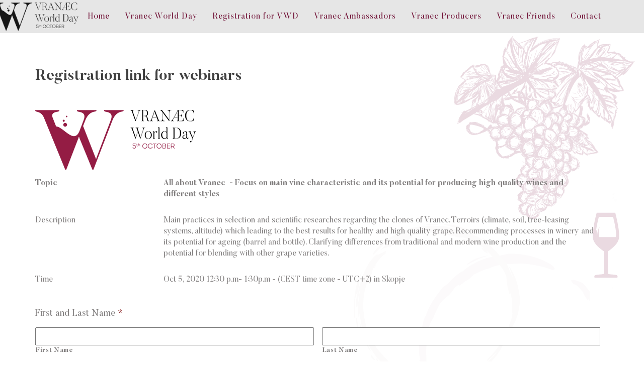

--- FILE ---
content_type: text/html; charset=UTF-8
request_url: https://www.vranecworldday.com/registration-all-about-vranec-with-focus-on-scientific-researches-and-main-stiles-of-vranec-wines/
body_size: 22622
content:



<!DOCTYPE html>

<html lang="en-US" prefix="og: http://ogp.me/ns# fb: http://ogp.me/ns/fb#">

  <head>

    <meta charset="utf-8">

    <meta http-equiv="X-UA-Compatible" content="IE=edge">

    <meta name="viewport" content="width=device-width, initial-scale=1">

    <!-- The above 3 meta tags *must* come first in the head; any other head content must come *after* these tags -->

    <title>Vranec World Day   &raquo; Registration: All about Vranec  with focus on scientific researches and main stiles of Vranec wines</title>




    <!-- Bootstrap -->

    <link href="https://www.vranecworldday.com/wp-content/themes/vranec/css/bootstrap.min.css" rel="stylesheet">

    <link href="https://www.vranecworldday.com/wp-content/themes/vranec/css/bootstrap-theme.css" rel="stylesheet">

    <link href="https://www.vranecworldday.com/wp-content/themes/vranec/css/styles.css" rel="stylesheet">



    <link href="https://www.vranecworldday.com/wp-content/themes/vranec/css/menu-styles.css" rel="stylesheet">

    <link href="https://www.vranecworldday.com/wp-content/themes/vranec/css/animations.css" rel="stylesheet" type="text/css">



<link href="https://fonts.googleapis.com/css?family=Roboto:300,400,400i,500,500i,700&amp;subset=cyrillic" rel="stylesheet">

<link href="https://fonts.googleapis.com/css?family=Asap:400,500,600,700&amp;subset=latin-ext" rel="stylesheet">

<link href="https://fonts.googleapis.com/css?family=Noto+Serif&display=swap" rel="stylesheet">



 <link href="https://www.vranecworldday.com/wp-content/themes/vranec/font-awesome/css/font-awesome.min.css" rel="stylesheet">



    <link href="https://www.vranecworldday.com/wp-content/themes/vranec/css/slick.css" rel="stylesheet">

     <link href="https://www.vranecworldday.com/wp-content/themes/vranec/css/slick-theme.css" rel="stylesheet">

  


     <link rel="shortcut icon" href="https://www.vranecworldday.com/wp-content/themes/vranec/img/favicon.png" />



<link rel='dns-prefetch' href='//s.w.org' />
		<script type="text/javascript">
			window._wpemojiSettings = {"baseUrl":"https:\/\/s.w.org\/images\/core\/emoji\/13.0.0\/72x72\/","ext":".png","svgUrl":"https:\/\/s.w.org\/images\/core\/emoji\/13.0.0\/svg\/","svgExt":".svg","source":{"concatemoji":"https:\/\/www.vranecworldday.com\/wp-includes\/js\/wp-emoji-release.min.js?ver=5.5.17"}};
			!function(e,a,t){var n,r,o,i=a.createElement("canvas"),p=i.getContext&&i.getContext("2d");function s(e,t){var a=String.fromCharCode;p.clearRect(0,0,i.width,i.height),p.fillText(a.apply(this,e),0,0);e=i.toDataURL();return p.clearRect(0,0,i.width,i.height),p.fillText(a.apply(this,t),0,0),e===i.toDataURL()}function c(e){var t=a.createElement("script");t.src=e,t.defer=t.type="text/javascript",a.getElementsByTagName("head")[0].appendChild(t)}for(o=Array("flag","emoji"),t.supports={everything:!0,everythingExceptFlag:!0},r=0;r<o.length;r++)t.supports[o[r]]=function(e){if(!p||!p.fillText)return!1;switch(p.textBaseline="top",p.font="600 32px Arial",e){case"flag":return s([127987,65039,8205,9895,65039],[127987,65039,8203,9895,65039])?!1:!s([55356,56826,55356,56819],[55356,56826,8203,55356,56819])&&!s([55356,57332,56128,56423,56128,56418,56128,56421,56128,56430,56128,56423,56128,56447],[55356,57332,8203,56128,56423,8203,56128,56418,8203,56128,56421,8203,56128,56430,8203,56128,56423,8203,56128,56447]);case"emoji":return!s([55357,56424,8205,55356,57212],[55357,56424,8203,55356,57212])}return!1}(o[r]),t.supports.everything=t.supports.everything&&t.supports[o[r]],"flag"!==o[r]&&(t.supports.everythingExceptFlag=t.supports.everythingExceptFlag&&t.supports[o[r]]);t.supports.everythingExceptFlag=t.supports.everythingExceptFlag&&!t.supports.flag,t.DOMReady=!1,t.readyCallback=function(){t.DOMReady=!0},t.supports.everything||(n=function(){t.readyCallback()},a.addEventListener?(a.addEventListener("DOMContentLoaded",n,!1),e.addEventListener("load",n,!1)):(e.attachEvent("onload",n),a.attachEvent("onreadystatechange",function(){"complete"===a.readyState&&t.readyCallback()})),(n=t.source||{}).concatemoji?c(n.concatemoji):n.wpemoji&&n.twemoji&&(c(n.twemoji),c(n.wpemoji)))}(window,document,window._wpemojiSettings);
		</script>
		<style type="text/css">
img.wp-smiley,
img.emoji {
	display: inline !important;
	border: none !important;
	box-shadow: none !important;
	height: 1em !important;
	width: 1em !important;
	margin: 0 .07em !important;
	vertical-align: -0.1em !important;
	background: none !important;
	padding: 0 !important;
}
</style>
	<link rel='stylesheet' id='wp-block-library-css'  href='https://www.vranecworldday.com/wp-includes/css/dist/block-library/style.min.css?ver=5.5.17' type='text/css' media='all' />
<link rel='stylesheet' id='slb_core-css'  href='https://www.vranecworldday.com/wp-content/plugins/simple-lightbox/client/css/app.css?ver=2.8.1' type='text/css' media='all' />
<link rel='stylesheet' id='gforms_reset_css-css'  href='https://www.vranecworldday.com/wp-content/plugins/gravityforms/css/formreset.min.css?ver=2.4.23' type='text/css' media='all' />
<link rel='stylesheet' id='gforms_formsmain_css-css'  href='https://www.vranecworldday.com/wp-content/plugins/gravityforms/css/formsmain.min.css?ver=2.4.23' type='text/css' media='all' />
<link rel='stylesheet' id='gforms_ready_class_css-css'  href='https://www.vranecworldday.com/wp-content/plugins/gravityforms/css/readyclass.min.css?ver=2.4.23' type='text/css' media='all' />
<link rel='stylesheet' id='gforms_browsers_css-css'  href='https://www.vranecworldday.com/wp-content/plugins/gravityforms/css/browsers.min.css?ver=2.4.23' type='text/css' media='all' />
<script type='text/javascript' src='https://www.vranecworldday.com/wp-includes/js/jquery/jquery.js?ver=1.12.4-wp' id='jquery-core-js'></script>
<link rel="https://api.w.org/" href="https://www.vranecworldday.com/wp-json/" /><link rel="alternate" type="application/json" href="https://www.vranecworldday.com/wp-json/wp/v2/pages/228" /><link rel="EditURI" type="application/rsd+xml" title="RSD" href="https://www.vranecworldday.com/xmlrpc.php?rsd" />
<link rel="wlwmanifest" type="application/wlwmanifest+xml" href="https://www.vranecworldday.com/wp-includes/wlwmanifest.xml" /> 
<meta name="generator" content="WordPress 5.5.17" />
<link rel="canonical" href="https://www.vranecworldday.com/registration-all-about-vranec-with-focus-on-scientific-researches-and-main-stiles-of-vranec-wines/" />
<link rel='shortlink' href='https://www.vranecworldday.com/?p=228' />
<link rel="alternate" type="application/json+oembed" href="https://www.vranecworldday.com/wp-json/oembed/1.0/embed?url=https%3A%2F%2Fwww.vranecworldday.com%2Fregistration-all-about-vranec-with-focus-on-scientific-researches-and-main-stiles-of-vranec-wines%2F" />
<link rel="alternate" type="text/xml+oembed" href="https://www.vranecworldday.com/wp-json/oembed/1.0/embed?url=https%3A%2F%2Fwww.vranecworldday.com%2Fregistration-all-about-vranec-with-focus-on-scientific-researches-and-main-stiles-of-vranec-wines%2F&#038;format=xml" />
<style type="text/css">.recentcomments a{display:inline !important;padding:0 !important;margin:0 !important;}</style>
<!-- START - Open Graph and Twitter Card Tags 2.2.7.1 -->
 <!-- Facebook Open Graph -->
  <meta property="og:locale" content="en_US"/>
  <meta property="og:site_name" content="Vranec World Day"/>
  <meta property="og:title" content="Registration: All about Vranec  with focus on scientific researches and main stiles of Vranec wines"/>
  <meta property="og:url" content="https://www.vranecworldday.com/registration-all-about-vranec-with-focus-on-scientific-researches-and-main-stiles-of-vranec-wines/"/>
  <meta property="og:type" content="article"/>
  <meta property="og:description" content="Registration: All about Vranec  with focus on scientific researches and main stiles of Vranec wines"/>
  <meta property="og:image" content="https://www.vranecworldday.com/wp-content/uploads/2025/09/VWD-2025-share.jpg"/>
  <meta property="og:image:url" content="https://www.vranecworldday.com/wp-content/uploads/2025/09/VWD-2025-share.jpg"/>
  <meta property="og:image:secure_url" content="https://www.vranecworldday.com/wp-content/uploads/2025/09/VWD-2025-share.jpg"/>
 <!-- Google+ / Schema.org -->
  <meta itemprop="name" content="Registration: All about Vranec  with focus on scientific researches and main stiles of Vranec wines"/>
  <meta itemprop="headline" content="Registration: All about Vranec  with focus on scientific researches and main stiles of Vranec wines"/>
  <meta itemprop="description" content="Registration: All about Vranec  with focus on scientific researches and main stiles of Vranec wines"/>
  <meta itemprop="image" content="https://www.vranecworldday.com/wp-content/uploads/2025/09/VWD-2025-share.jpg"/>
  <meta itemprop="author" content="vranec"/>
  <!--<meta itemprop="publisher" content="Vranec World Day"/>--> <!-- To solve: The attribute publisher.itemtype has an invalid value -->
 <!-- Twitter Cards -->
  <meta name="twitter:title" content="Registration: All about Vranec  with focus on scientific researches and main stiles of Vranec wines"/>
  <meta name="twitter:url" content="https://www.vranecworldday.com/registration-all-about-vranec-with-focus-on-scientific-researches-and-main-stiles-of-vranec-wines/"/>
  <meta name="twitter:description" content="Registration: All about Vranec  with focus on scientific researches and main stiles of Vranec wines"/>
  <meta name="twitter:image" content="https://www.vranecworldday.com/wp-content/uploads/2025/09/VWD-2025-share.jpg"/>
  <meta name="twitter:card" content="summary_large_image"/>
 <!-- SEO -->
 <!-- Misc. tags -->
 <!-- is_singular -->
<!-- END - Open Graph and Twitter Card Tags 2.2.7.1 -->
	

</head>



<body class="page-template page-template-registration page-template-registration-php page page-id-228">

<header class="header">
<div class="header-menu">

<div class="container">

  <div class="row">

    <div class="col-md-12">

    <a href="https://www.vranecworldday.com/">
      <img src="https://www.vranecworldday.com/wp-content/themes/vranec/img/logo_small.png" class="logo_small">
    </a>
    <div id='cssmenu'>

    <ul id="menu-main-menu" class=""><li id="menu-item-21" class="menu-item menu-item-type-post_type menu-item-object-page menu-item-home"><a href="https://www.vranecworldday.com/"><span>Home</span></a></li>
<li id="menu-item-357" class="menu-item menu-item-type-custom menu-item-object-custom menu-item-has-children has-sub"><a><span>Vranec World Day</span></a>
<ul>
	<li id="menu-item-358" class="menu-item menu-item-type-post_type menu-item-object-page"><a href="https://www.vranecworldday.com/about/"><span>About VRANEC</span></a></li>
	<li id="menu-item-947" class="menu-item menu-item-type-post_type menu-item-object-page"><a href="https://www.vranecworldday.com/vwd-2025/"><span>VWD 2025</span></a></li>
	<li id="menu-item-811" class="menu-item menu-item-type-post_type menu-item-object-page"><a href="https://www.vranecworldday.com/vwd-2024/"><span>VWD 2024</span></a></li>
	<li id="menu-item-738" class="menu-item menu-item-type-post_type menu-item-object-page"><a href="https://www.vranecworldday.com/vwd-2023/"><span>VWD 2023</span></a></li>
	<li id="menu-item-634" class="menu-item menu-item-type-post_type menu-item-object-page"><a href="https://www.vranecworldday.com/vwd-2022/"><span>VWD 2022</span></a></li>
	<li id="menu-item-390" class="menu-item menu-item-type-post_type menu-item-object-page"><a href="https://www.vranecworldday.com/vwd-2021/"><span>VWD 2021</span></a></li>
	<li id="menu-item-485" class="menu-item menu-item-type-post_type menu-item-object-page"><a href="https://www.vranecworldday.com/vwd-2020/"><span>VWD 2020</span></a></li>
	<li id="menu-item-486" class="menu-item menu-item-type-post_type menu-item-object-page"><a href="https://www.vranecworldday.com/vwd-2019/"><span>VWD 2019</span></a></li>
</ul>
</li>
<li id="menu-item-816" class="menu-item menu-item-type-custom menu-item-object-custom"><a href="https://www.vranecworldday.com/registration-for-vwd-2023/"><span>Registration for VWD</span></a></li>
<li id="menu-item-208" class="menu-item menu-item-type-post_type menu-item-object-page"><a href="https://www.vranecworldday.com/vranec-ambassadors/"><span>Vranec Ambassadors</span></a></li>
<li id="menu-item-122" class="menu-item menu-item-type-post_type menu-item-object-page"><a href="https://www.vranecworldday.com/vranec-producers/"><span>Vranec Producers</span></a></li>
<li id="menu-item-387" class="menu-item menu-item-type-post_type menu-item-object-page"><a href="https://www.vranecworldday.com/vranec-friends/"><span>Vranec Friends</span></a></li>
<li id="menu-item-19" class="menu-item menu-item-type-post_type menu-item-object-page"><a href="https://www.vranecworldday.com/contact/"><span>Contact</span></a></li>
</ul>
    </div>   

    </div>

  </div>

</div>

</div>




</header>















	



<div class="contact-bg2"> </div>


<div class="container">
    <div class="row">
        <div class="col-md-12">



		    
		      <h1>Registration link for webinars</h1>

		     <img src="https://www.vranecworldday.com/wp-content/themes/vranec/img/vranec_contact.png" class="vranec_contact_img"> 

		   <!--   <p class="location">Location:  Double Tree by Hilton - Skopje</p>
		     <p class="required_field"><span>*</span> Indicates required field</p> -->

		    <div class="page-content">
                <div class='gf_browser_chrome gform_wrapper' id='gform_wrapper_6' ><form method='post' enctype='multipart/form-data'  id='gform_6'  action='/registration-all-about-vranec-with-focus-on-scientific-researches-and-main-stiles-of-vranec-wines/'>
                        <div class='gform_body'><ul id='gform_fields_6' class='gform_fields top_label form_sublabel_below description_below'><li id='field_6_13'  class='gfield gfield_html gfield_html_formatted gfield_no_follows_desc field_sublabel_below field_description_below gfield_visibility_visible' ><table>
 <tr>
 <th width="200" class="responsive_form"  style="vertical-align:top">Topic</th>
 <th>All about Vranec  - Focus on main vine characteristic and its potential for producing
high quality wines and different styles</th>
 </tr>
 <tr>
 <td style="vertical-align:top; padding-top:30px">Description</td>
 <td width="600" style="vertical-align:top;padding-top:30px">Main practices in selection and scientific researches regarding the clones of Vranec. Terroirs (climate, soil, tree-leasing systems, altitude) which leading to the best results for healthy and high quality grape. Recommending processes in winery and its potential for ageing (barrel and bottle). Clarifying differences from traditional and modern wine production and the potential for blending with other grape varieties.</td>
 </tr>
<tr>
<td style="padding-top:30px; vertical-align:top">Time</td>
 <td style="padding-top:30px">Oct 5, 2020 12:30 p.m- 1:30p.m - (CEST time zone - UTC+2) in Skopje</td>
 </tr>
<tr height="30"><td></td><td></td></tr>
</table></li><li id='field_6_2'  class='gfield gfield_contains_required field_sublabel_below field_description_below gfield_visibility_visible' ><label class='gfield_label gfield_label_before_complex'  >First and Last Name<span class='gfield_required'>*</span></label><div class='ginput_complex ginput_container no_prefix has_first_name no_middle_name has_last_name no_suffix gf_name_has_2 ginput_container_name' id='input_6_2'>
                            
                            <span id='input_6_2_3_container' class='name_first' >
                                                    <input type='text' name='input_2.3' id='input_6_2_3' value='' aria-label='First name'   aria-required="true" aria-invalid="false" />
                                                    <label for='input_6_2_3' >First Name</label>
                                                </span>
                            
                            <span id='input_6_2_6_container' class='name_last' >
                                                    <input type='text' name='input_2.6' id='input_6_2_6' value='' aria-label='Last name'   aria-required="true" aria-invalid="false" />
                                                    <label for='input_6_2_6' >Last Name</label>
                                                </span>
                            
                        </div></li><li id='field_6_6'  class='gfield gfield_contains_required field_sublabel_below field_description_below gfield_visibility_visible' ><label class='gfield_label gfield_label_before_complex'  >Email Address<span class='gfield_required'>*</span></label><div class='ginput_complex ginput_container ginput_container_email' id='input_6_6_container'>
                                <span id='input_6_6_1_container' class='ginput_left'>
                                    <input class='' type='text' name='input_6' id='input_6_6' value=''    aria-required="true" aria-invalid="false"/>
                                    <label for='input_6_6' >Enter Email</label>
                                </span>
                                <span id='input_6_6_2_container' class='ginput_right'>
                                    <input class='' type='text' name='input_6_2' id='input_6_6_2' value=''    aria-required="true" aria-invalid="false"/>
                                    <label for='input_6_6_2' >Confirm Email</label>
                                </span>
                                <div class='gf_clear gf_clear_complex'></div>
                            </div></li><li id='field_6_12'  class='gfield gfield_html gfield_html_formatted gfield_no_follows_desc field_sublabel_below field_description_below gfield_visibility_visible' ><span class="gfield_required">*</span> Required information </li>
                            </ul></div>
        <div class='gform_footer top_label'> <input type='submit' id='gform_submit_button_6' class='gform_button button' value='Register'  onclick='if(window["gf_submitting_6"]){return false;}  window["gf_submitting_6"]=true;  ' onkeypress='if( event.keyCode == 13 ){ if(window["gf_submitting_6"]){return false;} window["gf_submitting_6"]=true;  jQuery("#gform_6").trigger("submit",[true]); }' /> 
            <input type='hidden' class='gform_hidden' name='is_submit_6' value='1' />
            <input type='hidden' class='gform_hidden' name='gform_submit' value='6' />
            
            <input type='hidden' class='gform_hidden' name='gform_unique_id' value='' />
            <input type='hidden' class='gform_hidden' name='state_6' value='WyJbXSIsIjJjZTAxZGE1YzM4NGQ2MTRmZjE4OWNlMGNlM2VhNDBiIl0=' />
            <input type='hidden' class='gform_hidden' name='gform_target_page_number_6' id='gform_target_page_number_6' value='0' />
            <input type='hidden' class='gform_hidden' name='gform_source_page_number_6' id='gform_source_page_number_6' value='1' />
            <input type='hidden' name='gform_field_values' value='' />
            
        </div>
                        </form>
                        </div><script type='text/javascript'> jQuery(document).bind('gform_post_render', function(event, formId, currentPage){if(formId == 6) {} } );jQuery(document).bind('gform_post_conditional_logic', function(event, formId, fields, isInit){} );</script><script type='text/javascript'> jQuery(document).ready(function(){jQuery(document).trigger('gform_post_render', [6, 1]) } ); </script>
</div>

		   

        </div>
    </div>
</div>

<section class="kontakt-info">

<div class="container">
    <div class="row">
        <div class="col-md-12">


       <h3>CONTACT US</h3> 	

<div class="paragraph">Association Wines of Macedonia<br>+389 72 239 048<br>contact@wom.mk<br><a href="http://winesofmacedonia.mk/" target="_blank">www.winesofmacedonia.mk</a><br></div>

<div class="wsite-social">
	<a class="first-child wsite-social-item wsite-social-facebook" href="https://www.facebook.com/WinesofMacedonia/" target="_blank" alt="Facebook"><i class="fa fa-facebook" aria-hidden="true"></i></a>
	<a class="wsite-social-item wsite-social-twitter" href="https://twitter.com/WinesMacedonia" target="_blank" alt="Twitter"><i class="fa fa-twitter" aria-hidden="true"></i></a>
	<a class="wsite-social-item wsite-social-instagram" href="https://www.instagram.com/wines.of.macedonia/" target="_blank" alt="Instagram"><i class="fa fa-instagram" aria-hidden="true"></i></a>
	<a class="wsite-social-item wsite-social-linkedin" href="https://www.linkedin.com/company/winesofmacedonia/" target="_blank" alt="Linkedin"><i class="fa fa-linkedin" aria-hidden="true"></i></a>
	<a class="last-child wsite-social-item wsite-social-mail" href="mailto:contact@wom.mk" target="_blank" alt="Mail"><i class="fa fa-envelope" aria-hidden="true"></i></a>

</div>



        </div>
    </div>
</div>
</section>

<footer>         
  <div class="container">

      <div class="row">

          <div class="col-sm-9 col-md-10 develop">      

              <p><span> Copyright </span> © 2023 Wines of Macedonia. All Rights Reserved.</p>                           

          </div>
          <div class="col-sm-3 col-md-2 develop">
            <p>Developed by <a href="http://www.synapse.com.mk/mk/index.php" target="_blank"> <span> Synapse. </span> </a></p>
          </div>

      </div>

  </div>
</footer>




    <!-- jQuery (necessary for Bootstrap's JavaScript plugins) -->

    <script src="https://ajax.googleapis.com/ajax/libs/jquery/1.11.2/jquery.min.js"></script>

    <!-- Include all compiled plugins (below), or include individual files as needed -->

        <script src="https://www.vranecworldday.com/wp-content/themes/vranec/js/script.js"></script>

    <script type="text/javascript" language="javascript" src="https://www.vranecworldday.com/wp-content/themes/vranec/js/slick.js"></script>  

    <script src="https://www.vranecworldday.com/wp-content/themes/vranec/js/bootstrap.min.js"></script>

    <script src="https://www.vranecworldday.com/wp-content/themes/vranec/js/css3-animate-it.js"></script>

    



<script type='text/javascript' src='https://www.vranecworldday.com/wp-content/plugins/page-links-to/js/new-tab.min.js?ver=3.1.2' id='page-links-to-js'></script>
<script type='text/javascript' src='https://www.vranecworldday.com/wp-includes/js/wp-embed.min.js?ver=5.5.17' id='wp-embed-js'></script>
<script type="text/javascript" id="slb_context">/* <![CDATA[ */if ( !!window.jQuery ) {(function($){$(document).ready(function(){if ( !!window.SLB ) { {$.extend(SLB, {"context":["public","user_guest"]});} }})})(jQuery);}/* ]]> */</script>

  </body>

  </html>

--- FILE ---
content_type: text/css
request_url: https://www.vranecworldday.com/wp-content/themes/vranec/css/styles.css
body_size: 41642
content:
@font-face {
    font-family: 'Butler';
    src: url('Butler-UltraLight.woff2') format('woff2'),
        url('Butler-UltraLight.woff') format('woff');
    font-weight: 200;
    font-style: normal;
}

@font-face {
    font-family: 'Butler';
    src: url('Butler-Medium.woff2') format('woff2'),
        url('Butler-Medium.woff') format('woff');
    font-weight: 500;
    font-style: normal;
}

@font-face {
    font-family: 'Butler';
    src: url('Butler-Light.woff2') format('woff2'),
        url('Butler-Light.woff') format('woff');
    font-weight: 300;
    font-style: normal;
}

@font-face {
    font-family: 'Butler';
    src: url('Butler-Black.woff2') format('woff2'),
        url('Butler-Black.woff') format('woff');
    font-weight: 900;
    font-style: normal;
}

@font-face {
    font-family: 'Butler';
    src: url('Butler-Bold.woff2') format('woff2'),
        url('Butler-Bold.woff') format('woff');
    font-weight: bold;
    font-style: normal;
}

@font-face {
    font-family: 'Butler';
    src: url('Butler-ExtraBold.woff2') format('woff2'),
        url('Butler-ExtraBold.woff') format('woff');
    font-weight: 800;
    font-style: normal;
}

@font-face {
    font-family: 'Butler';
    src: url('Butler.woff2') format('woff2'),
        url('Butler.woff') format('woff');
    font-weight: normal;
    font-style: normal;
}

@font-face {
    font-family: 'Intro';
    src: local('Intro Light Caps'), local('Intro-Light-Caps'),
        url('Intro-Light-Caps.woff2') format('woff2'),
        url('Intro-Light-Caps.woff') format('woff'),
        url('Intro-Light-Caps.ttf') format('truetype');
    font-weight: 300;
    font-style: normal;
  }


@font-face {
    font-family: 'Intro';
    src: local('Intro Book'), local('Intro-Book'),
        url('Intro-Book.woff2') format('woff2'),
        url('Intro-Book.woff') format('woff'),
        url('Intro-Book.ttf') format('truetype');
    font-weight: normal;
    font-style: normal;
  }


body{

  background: #fff;

  margin:0px;

  padding:0px;

  overflow-x:hidden;

  font-family: 'Roboto', sans-serif;


}
body {
    color: #838080;
}
/*@font-face {
font-family: "butler";
src: url("Butler_Light.otf");

}
#cssmenu > ul > li > a{
    font-family: 'butler', sans-serif;
}
*/


.exhibitors_bottom{
    margin-bottom: 50px;
}

.exhibitors-h{
    margin-bottom: 30px;
    margin-top: 50px;
}
.inner-page.page-exhibitors{
    background: #fff;
}
.inner-page.page-exhibitors h1, .inner-page.page-exhibitors h2{
    color: #3f3f3f !important;
}
.supporters .col-sm-3 {
    width: 20%;
}
@media screen and (min-width: 768px){
.supporters.sponsors .col-sm-3 {
    width: 25%;
}
.supporters.sponsors .col-sm-3  img{
    max-width: 70%;
}
}
.supporters.friends .col-sm-3 {
    width: 11.11%;%;
}
.supporters.golden .col-sm-3{
    width: 20%;
}
.exhibitors-slider .slick-slide img{
    width: 100%;
    height: auto;
}





 .PrevArrow {

    background: url(../img/arrow-left.png) no-repeat;

    width: 16px;

    height: 24px;

    outline: none;

    border: none;

    padding: 0;

    position: absolute;

    left: -42px;

    top: 36%;

 }

 .NextArrow {

    background: url(../img/arrow-right.png) no-repeat;

    width: 16px;

    height: 24px;

    outline: none;

    border: none;

    padding: 0;

    position: absolute;

    right: -15px;

    top: 36%;

 }

 .PrevArrow:hover, .NextArrow:hover{

    opacity: 0.9;

 }

 a:focus{

 	outline: none;

 }

a:hover {

    text-decoration: none;

}

a:focus {

    text-decoration: none;

}


.wp-block-table tr td{

    border: 1px solid;

    padding: 5px;

}



/* =WordPress Core

-------------------------------------------------------------- */

.alignnone {

    margin: 5px 20px 20px 0;

}



.aligncenter,

div.aligncenter {

    display: block;

    margin: 5px auto 5px auto;

}



.alignright {

    float:right;

    margin: 5px 0 20px 20px;

}



.alignleft {

    float: left;

    margin: 5px 20px 20px 0;

}



a img.alignright {

    float: right;

    margin: 5px 0 20px 20px;

}



a img.alignnone {

    margin: 5px 20px 20px 0;

}



a img.alignleft {

    float: left;

    margin: 5px 20px 20px 0;

}



a img.aligncenter {

    display: block;

    margin-left: auto;

    margin-right: auto

}



.wp-caption {

    max-width: 100%; /* Image does not overflow the content area */

    padding:10px 0px;

    text-align: center;

    color:#fff;

}



.wp-caption.alignnone {

    margin: 5px 20px 20px 0;

}



.wp-caption.alignleft {

    margin: 5px 20px 20px 0;

}



.wp-caption.alignright {

    margin: 5px 0 20px 20px;

}



.wp-caption img {

    border: 0 none;

    height: auto;

    margin: 0;

   

    padding: 0;

    width: auto;

}



.wp-caption .wp-caption-text {

    font-size: 16px;

    line-height: 20px;

    margin: 0;

    padding: 10px 0px;

  background: #eb2125;

}






.header-top {

    padding: 25px 0px;

    background: #f1f1f1;

}



.header-menu {
    padding: 0px;
    background: #e6e6e6;
    z-index: 9999;
  transition: all 3s ease;
}
.fixed{
	position: fixed;
	top: 0;
	width: 100%;

    -webkit-transition: all 300ms ease;
    -moz-transition: all 300ms ease;
    -ms-transition: all 300ms ease;
    -o-transition: all 300ms ease;
    transition: all 300ms ease;
}



#lang_sel_list{

    position: absolute;

    right: 35px;

    top: 46px;

}

#lang_sel_list ul a{

    background: transparent;

    color: #353b60 !important;

    font-size: 18px;

    font-weight: 500;

}

#lang_sel_list a.lang_sel_sel{

    color: #B6271D !important;

}

#lang_sel_list ul a:hover{

    text-decoration: underline !important;

}

.full-img{

    width: 100%;

    height: auto;

}


#cssmenu1 {

    position: relative;

}



#cssmenu1 ul{

margin: 0px;

padding: 0px; 

/*list-style: none;*/

    display: flex;

    width: auto;

    flex-wrap: wrap;

}



#cssmenu1 ul li{

    color: #939598;
    padding: 10px 50px 10px 25px;
    list-style: none;

}


#cssmenu1 ul#menu-main-meni li{

    padding: 10px 25px;

}

#cssmenu1 ul#menu-main-meni li:first-child{

    padding-left: 0;

}

#cssmenu1 ul#menu-main-meni li:last-child{

    padding-right: 0;

}

#cssmenu1 ul#menu-main-meni li a{

    font-size: 17px;

}



#cssmenu1 ul li a{

text-transform: uppercase;

font-size: 15px;

color: #fff;

font-weight: 500;

}



#cssmenu1 ul li a:hover{

opacity: 0.6;

}



#cssmenu1 ul li.current-menu-item a,

#cssmenu1 ul li.current_page_item a,

#cssmenu1 ul li.current-post-parent a {

 opacity: 0.6;   

}








.wpcf7-form input {

    padding: 10px;

    border-radius: 5px;

    outline: none;

    border: 1px solid #bbb9bb;

}

.wpcf7-form textarea{

	border-radius: 5px;

	outline: none;

    border: 1px solid #bbb9bb;

    padding: 10px;

}

.wpcf7-form input[type=submit]{

	background: #8fc746;

	color: #fff;

    padding: 10px 30px;

}

.wpcf7-form input[type=submit]:hover{

	opacity: 0.8;

}

.wpcf7-form input::placeholder, .wpcf7-form textarea::placeholder{

color: #bbb9bb;

}




.mobile-menu {

    background: #fff;

    position: absolute;

    top: 110px;

    right: 0;

    width: 0px;

    z-index: 99999999;

    padding: 0px;

    transition: 0.5s;

    overflow-x: hidden;

}

.mobile-menu.active {

    width: 100%;

    /* z-index: 1; */

    border-bottom: 1px solid;

}

#menu-mobile-menu, #menu-main-meni-1{

    list-style: none;

    padding-left: 0;

}

#menu-mobile-menu li, #menu-main-meni-1 li{

    padding: 10px 15px;

}

#menu-mobile-menu li a, #menu-main-meni-1 li a{

    font-size: 25px;

    color: #353b60;

    font-weight: 500;

}

#menu-mobile-menu li.active a, #menu-main-meni-1 li.active a {

    color: #B6271D;

}

.menu-open{

    display: none;

}

.header-bg{
    position: relative;
    background-repeat: no-repeat;
    background-position: bottom;
    background-color: transparent;
    background-size: cover;
    width: 100%;
    height: auto;
}
.header-bg:after {
    content: '';
    position: absolute;
    background-color: rgba(24,24,24,0.5);
    height: 100%;
    bottom: 0px;
    left: 0px;
    right: 0px;
    width: 100%;
}
.logo-tr{
    position: relative;
    z-index: 99999;
    padding: 100px 0 0;
}
.doubletree{
    position: relative;
    z-index: 99999;
    margin-bottom: 50px;
}

.wom-logo{
    position: relative;
    z-index: 99999;
    float: right;
}
.wom-logo p{
    color: #888888;
    text-align: left;
}
.doubletree{
    margin-left: 50px
}
.logo_small{
    float: left;
    margin-top: 0;
    width: 181px;
    padding: 5px;
	position:absolute;
	left:-75px;
}

header {
    position: relative;
    z-index: 99999;
}
footer{
    border-top: 2px solid #dcdcdc;
    margin-top: 20px;
    z-index: 99999;
    background: #fff;
    position: relative;
}
.develop{
    padding: 55px 0 35px;
}
.develop span{
    color: #888888;
}
.develop a span:hover{
	color: #000;
}
.home-section{
/*    background-color: #020001;*/
    background: url(../img/bg-coffee.jpg);
    background-repeat: no-repeat;
    padding: 30px 0;
    color: #faf8f8;	
}
.home-section p{
    font-size: 18px;
    text-align: center;
}
.home-section img{
    display: block;
    margin: 0 auto 40px;
}

.home-section-2{
    padding: 30px 0 70px 0;
    min-height: 405px;

}
.home-section-2 h2, .page-template-page-about .plantations{
    font-size: 60px;
    line-height: 60px;
    color: #3f3f3f;
    text-align: center;
    margin-bottom: 50px;
  /*  font-family: 'Noto Serif', serif;*/
    font-family: 'Butler';
}
.down{
    text-align: center;
}
.header-bg .down i.fa.fa-chevron-down{
    color: #fff;
    z-index: 9999;
    position: relative;
    text-align: center;
    display: block;
    font-size: 30px;
    margin-bottom: 10px;
    cursor: pointer;
    display: inline-block;
}
.program .nav-item{
   width: 12.5%;
    margin: 20px 0px 0px 0px;
    border-right: 1px solid #fff;
    text-align: center;
}
.btn-program, .nav.program .btn-program{
    display: block;
    height: auto;
    padding: 20px 8px 15px;
    color: #fff;
    letter-spacing: 0.05em;
    text-transform: capitalize;
    white-space: normal;
    font-family: 'Lato', sans-serif;
    font-size: 18px;
    font-weight: 600;
        background: #941c44;
    -webkit-transition: all 200ms ease;
    -moz-transition: all 200ms ease;
    -ms-transition: all 200ms ease;
    -o-transition: all 200ms ease;
    transition: all 200ms ease;
}


.program .col-sm-2 a:hover, .program .btn-program:hover, .program .btn-program:focus{
color: #fff;
font-weight: 600;
background: transparent;
background: #090909;
}

.tab-content {
    overflow: hidden;
    background: #e5e5e5;
    padding: 20px 30px;
}

.tab-content h3{
   color: #090909;
}


.tab-pane p{
    color: #090909;
    font-size: 19px;
}
.program.nav-tabs>li>a {
     margin-right: 0px; 
    line-height: normal; 
     border: none; 
     border-radius: 0; 
}
.program.nav-tabs{
	border-bottom: none;
}
.program.nav-tabs>li.active>a, .program.nav-tabs>li.active>a:focus, .program.nav-tabs>li.active>a:hover {
    color: #fff;
    cursor: default;
    background: #090909;
    border: none;
    border-bottom-color: transparent;
}


.time-event {
    padding: 15px 0px;
    color: #aeaeae;
    font-size: 15px;
}

.time-event .fa{
    padding-right: 8px;
    font-size: 19px;
}



.home-section-3{
 /*   background-color: #020001;*/
    padding: 70px 0;
    color: #faf8f8;
}
.home-section-3 h2, .home-section-5 h2, .home-section-7 h2{
    font-size: 60px;
    line-height: 60px;
    color: #fff;
    text-align: center;
    margin-bottom: 25px;
    /*font-family: 'Noto Serif', serif;*/
      font-family: 'Butler';
}
.slick-slide img{
  /*  width: 100%;
    height: 150px;*/
}

.home-section-4, .home-section-6{
    display: flex;
    justify-content: center;
    padding: 70px 0px;
}
.home-section-4 h2, .home-section-6 h2, .home-section-3 h2, .page-exhibitors h1.page-inner{
    /* font-size: 50px; */
    font-size: 44px;
    line-height: 60px;
    color: #5f1435;
    text-align: center;
    /*font-family: 'Noto Serif', serif;*/
      font-family: 'Butler';
}
.home-section-5, .home-section-7{
    background-color: #020001;
    padding: 70px 0;
    color: #faf8f8;
    margin-bottom: 40px;
}

.about-bg{
	position: relative;
	background-image: url(../img/about_bg2.jpg);
	    background-repeat: no-repeat;
    /* background-position: top center; */
    background-position: center;
    background-size: 100%;
    background-color: transparent;
    background-size: cover;
    width: 100%;
    height: auto;
    min-height: 686px;
}
.friends-bg{
    background-image: url(../img/South-side-2.jpg);
	    background-repeat: no-repeat !important;
}
/*.about-bg:after {
    content: '';
    position: absolute;
    background-color: rgba(24,24,24,0.7);
    height: 100%;
    bottom: 0px;
    left: 0px;
    right: 0px;
    width: 100%;
}*/
.about_text{
	position: relative;
	z-index: 9999;
	padding: 100px 0;
}
.about_text h1{
	text-align: center;
    font-size: 80px;
    color: #000;
}
.about_text p{
	color: #fff;
	font-size: 22px;
	text-align: center;
    margin-bottom: 40px;
    letter-spacing: 0.05em;
    font-size: 24px!important;
    font-family: 'Butler'!important;
}
.about_text:nth-child(2) p {
    text-align: right;
}
.about_text img{
    display: block;
    margin: 0 auto 65px;
    width: 80%;
}
.about_text .about-success{
    text-align: center;
    text-transform: uppercase;
    color: rgba(255,255,255,0.6);
}


.about3{
    position: relative;
/*    background-image: url(../img/about3.jpg);
        background-repeat: no-repeat;
    background-position: bottom;
    background-size: 100%;
    background-color: transparent;
    background-size: cover;*/
    background: #000;
    width: 100%;
    height: auto;
    min-height: 548px;
    padding-top: 90px;
    padding-bottom: 50px;
}


.contact-bg{
	position: relative;
	background-image: url(../img/vranec_pokana2.jpg);
	background-repeat: no-repeat;
    background-size: cover;
    height: 684px;
    z-index: 999999;
}

.contact-bg2{
    position: fixed;
    background-image: url(../img/c-bg.png);
    background-repeat: no-repeat;
    right: 0px;
    top:0px;
    height: 1000px;
    width: 601px;
    z-index: 0;
}
.contact-text{
	background-color: #000;
    padding: 100px 0;
    color: #fff;
    font-size: 18px;
    text-align: center;
    position: relative;
    z-index: 9;
}
.page-template-kontakt h1, .page-template-registration h1, .page h1{
	font-size: 26px;
	color: #3f3f3f;
	margin: 70px 0 50px 0;
}


 .page-id-81 h1{
    font-size: 26px;
    color: #3f3f3f;
    margin: 70px 0 50px 0;
    /*font-family: 'Noto Serif', serif;*/
      font-family: 'Butler';
}


.kontakt-info {
    padding: 50px 0px;
    background: #343333;
    color: #fff;
    position: relative;
    z-index: 999;
    text-align: center;
    font-size: 22px;
    font-weight: 300;
}

.kontakt-info h3{
    text-transform: uppercase;
    font-size: 60px;
    font-weight: 400;
}

.kontakt-info a{
    color: #aeaeae;
    display: block;
    padding-top: 20px;
}

.kontakt-info a:hover{
    color: #fff;
}

.page-template-kontakt footer, .page-template-registration footer {
    margin-top: 0px;
}

.wsite-social a {
    display: inline-block;
    padding-left: 10px;
}

.paragraph {
    padding-top: 20px;
}


.location{
	float: right;
    font-size: 18px;
    color: #888888;
    margin-top: 30px;
}
.required_field{
    font-style: italic;
    margin-top: 30px;
}
.required_field span{
    color: #790000;
}
.gform_body #field_1_1, .gform_body #field_1_2, .gform_body #field_1_3, .gform_body #field_1_4,
.gform_body #field_1_12, .gform_body #field_1_13, .gform_body #field_1_15{
/*    clear: unset;
    float: left;
    width: 50%;*/
}
.gform_body #field_1_5, .gform_body #field_1_6, .gform_body #field_1_7{
 /*   clear: unset;
    float: left;
    width: 33%;*/
}
#field_1_8, #field_1_14, #field_1_16{
 /*   clear: unset;
    width: 100%;
    float: left;*/
}
.page-content .gform_wrapper label.gfield_label, .page-content .gform_wrapper legend.gfield_label{
    font-size: 18px;
}
#input_1_1, #input_1_2, #input_1_3, #input_1_4, #input_1_12, #input_1_13{
    width: 370px;
    border: 1px solid #dcdcdc;
    border-radius: 3px;
}
#input_1_11_3, #input_1_11_6, #input_1_15, #gform_fields_2 input{
        border: 1px solid #dcdcdc;
    border-radius: 3px;
}
#input_1_5, #input_1_6, #input_1_7{
    width: 370px;
    border: 1px solid #dcdcdc;
    border-radius: 3px;
}
.gform_body #field_1_11{
   /* width: 40%;*/
}
.gform_body #field_1_12, .gform_body #field_1_13{
/*    clear: unset;
    float: left;
    width: 50%;*/
}
.gfield_label{
    font-weight: 400 !important;
}
.gform_button.button{
    background: #941c44;
    color: white !important;
    border: 0px solid #b8b8b8;
    padding: 8px 16px;
        border-radius: 2px;
    letter-spacing: 0.05em;
}
.gform_button.button:hover{
    background: #000;
    border: 0px solid #c4c4c4;
}
.gform_body input::placeholder { /* Firefox, Chrome, Opera */ 
    color: #626262; 
} 
  
.gform_body input:-ms-input-placeholder { /* Internet Explorer 10-11 */ 
    color: #626262; 
} 
  
.gform_body input::-ms-input-placeholder { /* Microsoft Edge */ 
    color: #626262; 
} 
.about2{
    background-image: url(../img/about2.jpg);
    background-repeat: no-repeat;
    background-position: 0.00% 100.00%;
    background-size: 100%;
    background-color: transparent;
    background-size: cover;
    width: 100%;
    height: 446px;

}
.about2_text{
    text-align: center;
    color: #fff;
    font-size: 22px;
    display: flex;
    flex-direction: column;
    justify-content: center;
    height: 446px;
}


.about2_text p {
    font-size: 22px!important;
    font-family: 'Butler'!important;
}

/*.about3{
    background: #020202;
    padding: 70px 0;
}*/
.about3 p{
    text-align: left;
    color: #fff;
    font-size: 22px;
    margin-bottom: 30px;
}


.about3 ul  {
    padding-left: 15px;
    padding-bottom: 30px
}

.about3 ul li {
    color: #fff;
    padding-bottom: 10px;
}

.b_title {
    font-weight: bold;
    font-size: 18px!important;
}

.r_title {
    text-transform: uppercase;
    margin-bottom: 30px!important;
    font-size: 20px!important;
    line-height: 37px;
    font-family: 'Intro';
    font-weight: 300;
}

.r_title span {
    font-weight: bold;
    font-size: 55px;
    color: #931D45;
    display: block;
    font-family: 'Butler';
}


.plantations {
    font-weight: bold;
}


.t_red {
color: #931D45;
}

.about3 img{
    display: block;
    margin: 0 auto 30px;

}


.about-last{
    background-image: url(../img/about2.jpg);
    background-repeat: no-repeat;
    background-position: 0.00% 100.00%;
    background-size: 100%;
    background-color: transparent;
    background-size: cover;
    width: 100%;
    padding: 120px 0px;
}

.aboutlast_text {
    color: #fff;
}

.aboutlast_text p {
    font-size: 22px;
    color: #fff;
}

.aboutlast_text p.r_title2 {
    font-size: 22px;
    color: #931D45;
    font-weight: bold;
    font-family: 'Intro';
}

.mTop30 {
    margin-top: 30px;
}



.page-template-page-about  footer {
    margin-top: 0px;
}
 .nav-link.btn-program p{
    margin-bottom: 0;
    min-height: 100px;
 }
 .contact-image{
    width: 100%;
    height: auto;
 }
 .home-br{
    margin-bottom: 30px;
 }


 .gform_confirmation_wrapper {
    padding: 15px 0px;
    font-size: 16px;
 }

.inner-page {
    background: #000;
    color: #fff;
     text-align: center;
    color: #fff;
    font-size: 22px;
    display: flex;
    flex-direction: column;
    justify-content: center;
    font-style: italic;
    padding-bottom: 30px;
}
.inner-page h1 {
    text-transform: uppercase;
    color: #fff!important;

}

.inner-page a{
    color: #941c44;
    text-decoration: underline;
}


.inner-page a:hover{
    color: #941c44;
    text-decoration: none;
}

.buy-button {
    background: #941c44;
    padding:8px 15px;
    color: #fff!important;
    text-transform: uppercase; 
    display:inline-block;
    text-decoration: none!important;
    border-radius: 20px;
}

.page-template-page-inner .about-bg, .page-template-page-exhibitors .about-bg {
    min-height: 350px;

}
.page-template-page-inner .about-bg{
    min-height: 350px;

}

.page h1 {
    font-size: 30px;
    color: #3f3f3f;
    margin: 70px 0 50px 0;
   /* font-family: 'Noto Serif', serif;*/
       font-family: 'Butler';
       font-weight: bold;
}

.page p {
font-size: 16px;
font-family: 'Intro';
}
.page ol li{
    font-size: 16px;
font-family: 'Intro';
}
.page-id-726 p{
    font-size: 16px !important;
}
.page-id-726 .agenda-borders ul li{
    font-size: 18px !important;
font-family: 'Intro' !important;
}
@media(min-width: 767px){
    .page-id-726 ul {
        margin-left: 120px;
    }
}

.page ul li{
font-size: 16px;
font-family: 'Butler';
}

.home ul li {
    color: #000;
}

.custom-text textarea {
    width: 50%!important;
}

.supporters {
    padding-top: 25px;
    text-align: center;
}

.supporters img {
    max-width: 100%;
}

@media screen and (min-width: 320px) and (max-width: 479px){
    html{
    	overflow-x: hidden;
    }
    .supporters .col-sm-3, .supporters.golden .col-sm-3, .supporters.friends .col-sm-3 {
    width: 100%;
}
.supporters.media_sponsors .col-sm-2{
    width: 100%;
}
.supporters.general_partner img{
    width: 230px;
    height: auto;
}
.supporters img{
    width: 159px;
    height: auto;
}
.golden2 img{
    width: 259px;
    height: auto;
}
.supporters img.deko-logo-mob{
    width: auto;
}
.marili_logo{
    margin-top: 10px;
    margin-bottom: 30px;
}
.netpress_logo{
    margin-bottom: 15px;
}
    .exhibitors_bottom .col-sm-3 {
        width: 100%;
    }
    .exhibitors_bottom .col-sm-3 img, .exhibitors_bottom .col-sm-4 img{
        margin-bottom: 20px;
        width: 200px;
        height: auto;
    }
    .exhibitors_bottom {
        margin-bottom: 0;
    }
    .header-menu .container {
	    padding: 0;
	}
    .header-bg{
        background-position: unset;
    }
    .logo-tr{
        display: block;
        width: 65%;
        height: auto;
        padding: 0;
        margin: 0 auto;     
    }

.custom-text textarea {
    width: 100%!important;
}


    .about3{
    	padding-top: 20px;
    }
    .page-template-page-about .plantations{
        font-size: 40px;
        line-height: 40px;
        margin-bottom: 25px;
        margin-top: 20px;
    }
    .doubletree{
        margin: 10px 0 0;
        width: 50%;
    }
    .wom-logo img{
        width: 100%;
    }
    .logo_small {
        width: 75px;
        margin-top: 10px;
        margin-bottom: 5px;
        margin-left: 15px;
    }
    .home-section img{
        width: 100%;
        height: auto;
    }
    .home-section-2, .home-section-3{
        padding: 20px 0;
        height: auto;
        margin-bottom: 0;
    }
    .home-section-2 h2, .home-section-3 h2, .home-section-5 h2, .home-section-7 h2, .home-section-4 h2, .home-section-6 h2, .kontakt-info h3{
        font-size: 40px;
    }
    .home-section-2 h2{
		margin-bottom: 15px;
	    margin-top: 0;
	    line-height: 35px;
    }
    .home-section {
        background: #020001;
    }
    .program .nav-item{
        width: 48%;
        margin: 6px 0 0 6px;
    }
    .nav-link.btn-program p{
        min-height: 20px;
    }
    .time-event{
    	padding: 4px 0;
    }
    .btn-program, .nav.program .btn-program{
        width: auto;
        height: 100px;
        padding: 5px 2px 5px;
        font-size: 14px;
    }
    .home-section-4, .home-section-6{
      padding: 15px 0px;
    }
    .develop{
        padding: 25px 0 0px 15px;
    }
    .about_text{
        padding: 15px;
    }
    .about_text p{
        margin-bottom: 20px;
    }
    .about_text h1{
        font-size: 40px;
    }
    .about2, .about2_text{
        height: 315px;
        font-size: 19px;
    }
    .about3 .col-sm-5 img{
        width: 100%;
        height: auto;
    }
    .contact-bg{
        height: 235px;
            height: 171px;
    background-size: 130%;
    background-position: -60px 0;
    }
    #input_1_1, #input_1_2, #input_1_3, #input_1_4, #input_1_12, #input_1_13,
    #input_1_5, #input_1_6, #input_1_7{
        width: 100%;
    }
    .slick-slide img{
        width: auto;
        height: auto;
        margin: 0 auto;
    }
    .PrevArrow{
        left: 0;
        top: 40%;
    }
    .NextArrow{
        right: 0;
        top: 40%;
    }
    .about_text img{
        width: 100%;
        height: auto;
    }
    .about-bg{
        min-height: auto;
    }
    .contact-bg2{ 
	display: none;
	}
	    .contact-text{
    	padding: 30px 0;
    }
    .page-template-kontakt h1, .page-template-registration h1, .page h1{
    	margin: 30px 0 30px 0;
    }
    .full-image{
	 	width: 100%;
	 	height: auto;
	 }
	.home-section-2{
    	position: relative;
    	padding: 10px 0;
    }
    #cssmenu #menu-button{
    
    }
    .tab-content h3{
    	margin-top: 0;
    }
    .about3 img{
        margin-bottom: 20px;
        width: 244px;
        height: auto;
    }
    .exhibitors_bottom .col-sm-3 img.popovakula_logo, .exhibitors_bottom .col-sm-3 img.brzanov_logo, .exhibitors_bottom .col-sm-3 img.kuvin_logo,
    .exhibitors_bottom .col-sm-3 img.valandovo_logo, .exhibitors_bottom .col-sm-3 img.vardarskadolina_logo, .exhibitors_bottom .col-sm-3 img.tikves_logos{
        margin-bottom: 70px;
    }
    .exhibitors_bottom .col-sm-3 img.mola_logo, .exhibitors_bottom .col-sm-3 img.lipovac_logo , .exhibitors_bottom .col-sm-3 img.vinarija_prica,
    .exhibitors_bottom .col-sm-3 img.brajovic_logo, .exhibitors_bottom .col-sm-3 img.rajkovic_logo, .exhibitors_bottom .col-sm-3 img.rakcevic_logo {
        margin-bottom: 50px;
    }

}


@media screen and (min-width: 480px) and (max-width: 767px){
    html{
        overflow-x: hidden;
    }
    .exhibitors_bottom .col-sm-3 img.popovakula_logo, .exhibitors_bottom .col-sm-3 img.brzanov_logo, .exhibitors_bottom .col-sm-3 img.kuvin_logo,
    .exhibitors_bottom .col-sm-3 img.valandovo_logo, .exhibitors_bottom .col-sm-3 img.vardarskadolina_logo, .exhibitors_bottom .col-sm-3 img.tikves_logos{
        margin-bottom: 70px;
    }
    .exhibitors_bottom .col-sm-3 img.mola_logo, .exhibitors_bottom .col-sm-3 img.lipovac_logo , .exhibitors_bottom .col-sm-3 img.vinarija_prica,
    .exhibitors_bottom .col-sm-3 img.brajovic_logo, .exhibitors_bottom .col-sm-3 img.rajkovic_logo, .exhibitors_bottom .col-sm-3 img.rakcevic_logo {
        margin-bottom: 50px;
    }
    .supporters .col-sm-3, .supporters.golden .col-sm-3, .supporters.friends .col-sm-3 {
        width: 100%;
    }
    .supporters.media_sponsors .col-sm-2{
        width: 100%;
    }
    .exhibitors_bottom .col-sm-3 {
        width: 100%;
    }
    .exhibitors_bottom .col-sm-3 img{
        margin-bottom: 20px;
    }
    .exhibitors_bottom {
        margin-bottom: 0;
    }

.supporters.general_partner img{
    width: 330px;
    height: auto;
}
.supporters img{
    width: 159px;
    height: auto;
}
.golden2 img{
    width: 259px;
    height: auto;
}
.supporters img.deko-logo-mob{
    width: auto;
}
.marili_logo{
    margin-top: 10px;
    margin-bottom: 30px;
}
.netpress_logo{
    margin-bottom: 15px;
}


    .header-menu .container {
	    padding: 0;
	}
    .header-bg{
        background-position: unset;
    }
    .header-menu #cssmenu #menu-button{
    	top: -47px;
    }
    .about3{
        padding-top: 30px;
    }
    .logo-tr{
        display: block;
        width: 65%;
        height: auto;
        padding: 0;
        margin: 0 auto;
        
    }

.custom-text textarea {
    width: 100%!important;
}


    .doubletree{
        margin: 0;
        width: 100px;
        height: auto;
    }
    .wom-logo img{
        width: 100%;
    }
    .logo_small {
        width: 75px;
        margin-top: 10px;
        margin-bottom: 5px;
        margin-left: 15px;
    }

    .home-section-2, .home-section-3{
        padding: 20px 0;
        height: auto;
        margin-bottom: 0;
    }
    .home-section-2 h2, .home-section-3 h2, .home-section-5 h2, .home-section-7 h2, .home-section-4 h2, .home-section-6 h2{
        font-size: 40px;
    }
    .home-section-2 h2{
        margin-bottom: 10px;
        line-height: 35px;
        margin-top: 0;
    }
    .home-section {
        background: #020001;
    }

 .home-section-4, .home-section-6 {
    padding: 15px 0px;
 }
    .develop{
        padding: 25px 0 0px 15px;
    }
    .about_text{
        padding: 15px;
    }
    .about_text p{
        margin-bottom: 20px;
    }
    .about_text h1{
        font-size: 40px;
    }
    .about2, .about2_text{
        height: 315px;
    }
    .about3 .col-sm-5 img{
        width: 100%;
        height: auto;
    }
    .contact-bg{
        height: 175px;
    background-position: 10px 0;
    background-size: 100%;
    }
    .contact-text{
    	padding: 30px 0;
    }
    #input_1_1, #input_1_2, #input_1_3, #input_1_4, #input_1_12, #input_1_13,
    #input_1_5, #input_1_6, #input_1_7{
        width: 100%;
    }
    .slick-slide img{
        width: auto;
        height: auto;
    }
    .PrevArrow{
        left: 0;
    }
    .NextArrow{
        right: 0;
    }
    .program.nav-tabs{
        margin-left: 15px;
    }
    .program .nav-item{
        width: 24.5%;
        margin-top: 10px;
    }
    .btn-program, .nav.program .btn-program{
        width: auto;
        padding: 15px 5px 15px;
        font-size: 16px;
    }
    .nav-link.btn-program p {
        min-height: 40px;
    }
    .time-event{
    	padding: 5px 0;
    }
    .home-section-2{
    	position: relative;
    }

    .exhibitors-slider .slick-list{
        width: 95%;
        margin: 0 auto;
    }
    .about_text img {
        width: 100%;
        height: auto;
    }
    .about-bg{
        min-height: auto;
    }
    .about3 .col-sm-4{
        float: left;
        width: 33.33333333%
    }
    .about3 img{
        width: 100%;
        height: auto;
        margin-bottom: 20px;
    }
    .page-template-page-about .plantations{
        font-size: 40px;
        line-height: 40px;
        margin-bottom: 30px;
    }
    .contact-bg2{ 
		display: none;
		}
		    .page-template-kontakt h1, .page-template-registration h1, .page h1{
    	margin: 30px 0 30px 0;
    }
     .full-image{
	 	width: 100%;
	 	height: auto;
	 }

       .btn-program, .nav.program .btn-program{
        width: auto;
        height: 120px;
        padding: 5px 2px 5px;
        font-size: 14px;
    }

}



@media screen and (min-width: 768px) and (max-width: 991px){

    .custom-text textarea {
        width: 100%!important;
    }


    html{
        overflow-x: hidden;
    }
    .exhibitors_bottom img {
        width: 100%;
        height: auto;
    }
    .logo-tr{
        width: 80%;
        margin: 0 auto;
        display: block;
    }
    .home-section{
        background: #020001;
    }
    .PrevArrow{
        left: 0;
    }
    .NextArrow{
        right: 0;
    }
    .slick-slide img{
        width: auto;
    }
    .btn-program, .nav.program .btn-program {
        width: auto;
    }
    .program .nav-item{
        width: 25%;
    }
    .nav-link.btn-program p {
        height: 35px;
    }
    .exhibitors-slider .slick-list{
        width: 95%;
        margin: 0 auto;
    }
    .about_text img, .about3 img {
        width: 100%;
        height: auto;
    }
    .about-bg{
        min-height: auto;
    }
    .logo_small{
    	width: 130px;
    	padding: 10px;
    }
    .contact-bg2{
    	background-size: 90%;
    	right: 15px;
    	top: 57px;
    	width: 345px;
    }
     .full-image{
	 	width: 100%;
	 	height: auto;
	 }


}



@media screen and (min-width: 992px) and (max-width: 1024px){

    .custom-text textarea {
    width: 100%!important;
}


    html{
        overflow-x: hidden;
    }


    .nav-link.btn-program p {
        height: 70px;
    }
    .about3 img, .full-image{
        width: 100%;
        height: auto;
    }

    .btn-program, .nav.program .btn-program{
        font-size: 19px;
    }
    .PrevArrow{
        left: 0;
    }
    .NextArrow{
        right: 0;
    }
    .slick-slide img{
        width: auto;
        margin: 0 auto;
    }
        .exhibitors-slider .slick-list{
        width: 95%;
        margin: 0 auto;
    }
    .contact-bg2 {
	    background-size: 100%;
	    right: 15px;
	    top: 57px;
	    width: 450px;
	}
   
}


@media screen and (min-width: 1024px) and (max-width: 1199px){
  .nav-link.btn-program p {
    height: 70px;
}
.contact-bg{
	background-size: 100%;
	height: 366px;
}
    .contact-bg2 {
	    background-size: 100%;
	    right: 15px;
	    top: 57px;
	    width: 450px;
	}
	.about3 img{
		width: 100%;
		height: auto;
	}
    

}

@media screen and (min-width: 1200px) and (max-width: 1281px){
.contact-bg{
	background-size: 100%;
	height: 453px;
}

   
}

@media screen and (min-width: 1282px) and (max-width: 1400px){
.contact-bg{
	background-size: 100%;
	height: 496px;
}

   
}



@media screen and (min-width: 1401px) and (max-width: 1700px){
    .home-text{
        padding: 0 150px;
    }
    .home-br{
        margin-bottom: 0;
    }
    .home-section{
        padding: 20px 0;
        background-size: 1830px;
    }
    .home-section img{
        margin-bottom: 20px;
        width: 270px;
        height: auto;
    }
    .home-section p{
        font-size: 16px;
    }
    .contact-bg{
	background-size: 100%;
	height: 508px;
}

}
@media screen and (min-width: 1701px) and (max-width: 1900px){
	    .contact-bg{
	background-size: 100%;
	height: 605px;
}
}


@media screen and (min-width: 320px) and (max-width: 1200px){



}

#cssmenu > ul > li > a {
font-size:16px !important;
color:#711237 !important;
}
#cssmenu > ul > li > a:hover {
font-size:16px !important;
color:#ffffff !important;
}
.home-text{
line-height:24px;
}
#cssmenu > ul > li.has-sub > a:after {
  content: none !important;
}

#cssmenu > ul > li.has-sub > a:before {
  content: none !important;
}
.header-bg:after {
    position: initial;
}
.header-bg{
    position: initial;
}
a {
color:#931d45;
}
a:hover {
color:#af5876;
}
.registration {
    padding:0 20px;
}
.agenda_home{
    margin-top:30px;
}
#powered_by{
position:absolute;z-index:999999;    
margin-left: 70% !important;
margin-top: -170px !important;    
}
#agenda_header{
    padding-top:30px;
    padding-left:0px;
}
.homepage_video{
font-size:0;
}
ul.schedule  li{
color:#888 !important;    
}
.home-text {
color:#442e2e;
padding-top:90px;
padding-bottom:50px;
position:relative;
z-index:99;
}
.home-text-1{
    padding-top:50px !important;
    text-align: center;
}
.home-text-2{
    text-align: center;
}
.home-text-1 p{
    font-size: 24px;
}
.home-section{
background: none;    
}
.golden2 div{
padding-top:35px;
}
.supporters.golden2{
    padding-top:20px;
}
.agenda_title{
    /*margin: 0 auto;*/
    /*background-color: #760d3a;*/ 
    /*padding: 25px;*/
    /*width: 1170px;*/
    text-align:left !important;;
    padding-left:0px !important;
    color: #5f1435 !important;
}
#video_container{
    width:100% !important; 
    height:auto; 
    padding:0;
}
#gallery-1 {
		margin: auto;
	}
	#gallery-1 .gallery-item {
		float: left;
		margin-top: 10px;
		text-align: center;
		width: 33%;
	}
    @media(min-width: 768px){
        .page-id-206 #gallery-1 .gallery-item{
            height: 430px;
        }
    }

	#gallery-1 img {
		border: 1px solid #cfcfcf;
	}
	#gallery-1 .gallery-caption {
		margin-left: 0;
		margin-right: 0;
	}
#gallery-1 .gallery-caption {
    margin-left: 0;
    padding-top: 10px;
    padding-bottom: 20px;
}
#supporters_title{
    padding-bottom:120px !important;
}
.home-section-4 h2{
    text-align:left;
}
#media_sponsors_3rd_row{
    margin-left:24%;
}
@media screen and (max-width: 768px){
.home-text {
padding-top:0px;
padding-bottom:0px;
padding-left: 20px;
padding-right: 20px;
}
.responsive_form{
width:100px; 
}
	#gallery-1 .gallery-item {
		float: left;
		margin-top: 10px;
		text-align: center;
		width: 100%;
	}
	#gallery-1 img {
		border: 1px solid #cfcfcf;
	}
#powered_by{
display:none;   
}
.agenda_title{
    width: 90%;
}
#agenda_header{
    padding-left:initial;
}
.supporters.golden2{
    padding-top:0px;
}
#supporters_title{
    padding-bottom:60px !important;
}
.home-section-4 h2{
    text-align:center;
}
#golden_partners{
    padding-top:30px;
}
}
@media screen and (max-width: 1200px){
.agenda_title{
    width: 90%;
}    
}
#cssmenu ul li.active a{
  background: #161616 !important;
  color:#ffffff !important;
}
#cssmenu ul li:hover a{
  background: #161616 !important;
  color:#ffffff !important;
}
@media all and (max-width: 768px), only screen and (-webkit-min-device-pixel-ratio: 2) and (max-width: 1024px), only screen and (min--moz-device-pixel-ratio: 2) and (max-width: 1024px), only screen and (-o-min-device-pixel-ratio: 2/1) and (max-width: 1024px), only screen and (min-device-pixel-ratio: 2) and (max-width: 1024px), only screen and (min-resolution: 192dpi) and (max-width: 1024px), only screen and (min-resolution: 2dppx) and (max-width: 1024px) {


  #cssmenu ul {


    background: #e6e6e6 !important;


  }
}
@media screen and (max-width: 768px){
#media_sponsors_3rd_row{
    margin-left:0;
}
}
@media screen and (max-width: 1850px){
.contact-bg2{
	opacity:0.15;		
}
}

/*@media screen and (min-width: 768px) and (max-width: 1200px){
.home-text p {
    text-align: left;
    padding-right: 250px;
}
}*/
.schedule p{
    margin-bottom:40px;
}
#agenda-title-{
	padding:30px 0;
}
#bordo-text{
	color: #711237; 
	font-weight:bold;
}
.galleryid-429  .gallery-item {
    float: left;
    margin-top: 35px;
    text-align: center;
    width: 20% !important;
}
.galleryid-429 .gallery-item img {
    width: 85%;
    height: auto;
    border: 1px solid #cfcfcf;
	margin-bottom:10%;
}
.page-id-467 p{
    display: inline-block !important;
	padding-right:70px !important;
	padding-bottom:70px !important;
	max-width:100%;
}
.page-id-467 iframe{
    border:1px solid #ccc !important;
}
.video-1{
	display:inline-block; 
	margin:20px 40px 20px 0;
	border: 1px solid #cfcfcf;
}
.video-2{
	display:inline-block; 
	border: 1px solid #cfcfcf;
}
@media screen and (max-width: 560px){
.video-1{
	margin:20px 0 20px 0;
}
}
.page-id-388 #gallery-1 .gallery-item {
    float: left;
    margin-top: 50px !important;
    text-align: center;
    width: 20% !important;
}
@media screen and (max-width: 991px){
.page-id-388 #gallery-1 .gallery-item {
    width: 25% !important;
}
}
@media screen and (max-width: 768px){
.page-id-388 #gallery-1 .gallery-item {
    width: 33% !important;
}
}
@media screen and (max-width: 520px){
.page-id-388 #gallery-1 .gallery-item {
    width: 50% !important;
}
}
.page-id-385 .home-section-4 h2 {
    text-align: center;
}
#buy-button{
	background: #931d45; 
	color: #ffffff; 
	padding: 15px;
	margin: 12px 0 18px;
    display: inline-block;
}
a#buy-button:hover{
	background:#cccccc;
}
a#buy-img img{
	max-width:100%;
	height:auto;
}
.page-id-632 .registration, .page-id-114 .registration{
	margin-bottom: 60px;
}
@media screen and (min-width: 768px){
.supporters.media_sponsors .col-sm-2{
    width: 14.27%; /* width: 12%; */
	
  
}
.supporters.media_sponsors .col-sm-2 img{
	max-width:80%;
}
}
/* @media screen and (max-width: 768px){
.page-template-agenda .logo_small {
    left: 0px !important;
	z-index:9999999 !important;
}
} */

@media screen and (min-width: 320px) and (max-width: 1024px){
.page-template-agenda #cssmenu #menu-button, .page-template-default #cssmenu #menu-button, .page-template-page-friends #cssmenu #menu-button{
    top: 0px !important;
	z-index: 999999 !important;
}
}
@media (max-width: 1024px), only screen and (-webkit-min-device-pixel-ratio: 2) and (max-width: 1024px), only screen and (min--moz-device-pixel-ratio: 2) and (max-width: 1024px), only screen and (-o-min-device-pixel-ratio: 2/1) and (max-width: 1024px), only screen and (min-device-pixel-ratio: 2) and (max-width: 1024px), only screen and (min-resolution: 192dpi) and (max-width: 1024px), only screen and (min-resolution: 2dppx) and (max-width: 1024px){
.page-template-agenda #cssmenu #menu-button, .page-template-default #cssmenu #menu-button, .page-template-page-friends #cssmenu #menu-button{
    position: relative !important;
	padding-bottom:30px !important;
}
}
@media screen and (max-width: 1024px){
.page-template-agenda .logo_small, .page-template-default .logo_small, .page-template-page-friends .logo_small{
	left: 0px !important;
	z-index:9999999 !important;
    width: 75px;
    margin-top: 10px;
    margin-bottom: 5px;
    margin-left: 15px;
}
}

.homepage_video video{
    height: 400px;
    object-fit: cover;
}
.span-copyright{
    font-size: 11px !important;
}
.btn-more{
    margin-top: 60px;
}
.btn-more a{
    
    background-color: #931D45;
    padding: 20px 30px;
    font-size: 18px;
    font-weight: 700;
    color: #fff;
}
.btn-more a:hover{
    background-color: #F6F0F0;
    color: #931d45;
    border: 1px solid #931d45;
}
.home-img-about{
    width: 70%;
}
@media(max-width: 992px){
    .home-img-about{
        margin-top: 50px;
    }
}
.home-img-banner{
    width: 100%;
}
.btn-buy-ticket{
    margin-top: 50px;
}
@media(max-width: 767px){
    .btn-buy-ticket a{
        font-size: 24px !important;
    }
}
.btn-buy-ticket a{
    background-color: #621940;
    padding: 25px 35px;
    font-size: 45px;
    font-weight: 700;
    color: #fff;
}
.btn-buy-ticket a:hover{
    background-color: #fff;
    border: 2px solid #621940;
    color: #621940;
}
table.customTable td, table.customTable th {
    border-width: 2px;
    border-color: #621940;
    border-style: solid;
    padding: 15px;
  }
  table.customTable td{
    font-size: 18px;
  }
  table.customTable thead {
    background-color: #621940;
    color: #fff;
  }
  .agenda-borders em{
    padding-bottom: 40px;
  }

--- FILE ---
content_type: text/css
request_url: https://www.vranecworldday.com/wp-content/themes/vranec/css/menu-styles.css
body_size: 8141
content:


#cssmenu,

#cssmenu ul,

#cssmenu ul li,

#cssmenu ul li a,

#cssmenu #menu-button {

  margin: 0;

  padding: 0;

  border: 0;

  list-style: none;

  display: block;

  position: relative;

  -webkit-box-sizing: border-box;

  -moz-box-sizing: border-box;

  box-sizing: border-box;

}

#cssmenu:after,

#cssmenu > ul:after {

  content: ".";

  display: block;

  clear: both;

  visibility: hidden;

  line-height: 0;

  height: 0;

}

#cssmenu #menu-button {

  display: none;

}

#cssmenu {

float: right;

}

#cssmenu > ul > li {

  float: left;


}

#cssmenu.align-center > ul {

  font-size: 0;

  text-align: center;

}

#cssmenu.align-center > ul > li {

  display: inline-block;

  float: none;

}

#cssmenu.align-center ul ul {

  text-align: left;

}

#cssmenu.align-right > ul > li {

  float: right;

}

#cssmenu ul li.active a{
  background: #161616;
}
#cssmenu ul li:hover a{
  background: #161616;
}

#cssmenu > ul > li > a {
  transition: all 300ms ease;
  padding: 24px 15px;

  font-size: 16px;

  letter-spacing: 1px;

  text-decoration: none;

  color: #fff;

  line-height: 18px;

}


#cssmenu > ul > li.has-sub > a {

  padding-right: 15px;

}

#cssmenu > ul > li.has-sub > a:after {

  position: absolute;

  top: 22px;

  right: 11px;

  width: 8px;

  height: 2px;

  display: block;

  background: #dddddd;

  content: '';

}

#cssmenu > ul > li.has-sub > a:before {

  position: absolute;

  top: 19px;

  right: 14px;

  display: block;

  width: 2px;

  height: 8px;

  background: #dddddd;

  content: '';

  -webkit-transition: all .25s ease;

  -moz-transition: all .25s ease;

  -ms-transition: all .25s ease;

  -o-transition: all .25s ease;

  transition: all .25s ease;

}

#cssmenu > ul > li.has-sub:hover > a:before {

  top: 23px;

  height: 0;

}

#cssmenu ul ul {

  position: absolute;

  left: -9999px;

  z-index: 9999;

  width: 110%;

}

#cssmenu.align-right ul ul {

  text-align: right;

}

#cssmenu ul ul li {

  height: 0;

  -webkit-transition: all .25s ease;

  -moz-transition: all .25s ease;

  -ms-transition: all .25s ease;

  -o-transition: all .25s ease;

  transition: all .25s ease;

}




#cssmenu li:hover > ul {

  left: auto;

}

#cssmenu.align-right li:hover > ul {

  left: auto;

  right: 0;

}

#cssmenu li:hover > ul > li {

  /*height: 35px;*/
  height: auto;

}



#cssmenu ul ul ul {

  margin-left: 100%;

  top: 0;

}


#cssmenu ul li ul li a:before {
    content: '.';
    font-size: 27px;
    position: absolute;
    left: 30px;
    top: -8px;
    color: #cbd436;
    font-family: FontAwesome;
}
#cssmenu ul li ul li:last-child a {
    padding-bottom: 25px;
}
#cssmenu ul li ul li ul li a{
  padding-bottom: 10px !important;
}


#cssmenu.align-right ul ul ul {

  margin-left: 0;

  margin-right: 100%;

}

#cssmenu ul ul li a {

 /* border-bottom: 1px solid rgba(150, 150, 150, 0.15); */
  padding: 10px 15px;

  font-size: 13px;

  text-decoration: none;

  color: #dddddd;

  font-weight: 400;

  background: #17709a;

  padding-left: 43px;

}

#cssmenu ul ul li:last-child > a,

#cssmenu ul ul li.last-item > a {

  border-bottom: 0;

}

#cssmenu ul ul li:hover > a,

#cssmenu ul ul li a:hover {

  color: #ffffff;

}

#cssmenu ul ul li.has-sub > a:after {

  position: absolute;

  top: 16px;

  right: 11px;

  width: 8px;

  height: 2px;

  display: block;

  background: #dddddd;

  content: '';

}

#cssmenu.align-right ul ul li.has-sub > a:after {

  right: auto;

  left: 11px;

}

#cssmenu ul ul li.has-sub > a:before {

  position: absolute;

    top: 13px;
    right: 14px;
    left: auto;

  display: block;

  width: 2px;

  height: 8px;

  background: #dddddd;

  content: '';

  -webkit-transition: all .25s ease;

  -moz-transition: all .25s ease;

  -ms-transition: all .25s ease;

  -o-transition: all .25s ease;

  transition: all .25s ease;

}

#cssmenu.align-right ul ul li.has-sub > a:before {

  right: auto;

  left: 14px;

}

#cssmenu ul ul > li.has-sub:hover > a:before {

  top: 17px;

  height: 0;

}

@media all and (max-width: 768px), only screen and (-webkit-min-device-pixel-ratio: 2) and (max-width: 1024px), only screen and (min--moz-device-pixel-ratio: 2) and (max-width: 1024px), only screen and (-o-min-device-pixel-ratio: 2/1) and (max-width: 1024px), only screen and (min-device-pixel-ratio: 2) and (max-width: 1024px), only screen and (min-resolution: 192dpi) and (max-width: 1024px), only screen and (min-resolution: 2dppx) and (max-width: 1024px) {

  #cssmenu {

    width: 100%;

  }

  #cssmenu ul {

    width: 100%;

    display: none;

    background: #000;

    z-index: 99999;

  }

  #cssmenu.align-center > ul {

    text-align: left;

  }

  #cssmenu ul li {

    width: 100%;

    border-top: 1px solid rgba(120, 120, 120, 0.2);

  }

  #cssmenu ul ul li,

  #cssmenu li:hover > ul > li {

    height: auto;

  }

  #cssmenu ul li a,

  #cssmenu ul ul li a {

    width: 100%;

    border-bottom: 0;
    padding: 14px 15px;

    font-size: 13px;

  }

  #cssmenu > ul > li {

    float: none;

  }

  #cssmenu ul ul li a {

    padding-left: 25px;

  }

  #cssmenu ul ul ul li a {

    padding-left: 35px;

  }

  #cssmenu ul ul li a {

    color: #dddddd;

    background: none;

  }

  #cssmenu ul ul li:hover > a,

  #cssmenu ul ul li.active > a {

    color: #ffffff;

  }

  #cssmenu ul ul,

  #cssmenu ul ul ul,

  #cssmenu.align-right ul ul {

    position: relative;

    left: 0;

    width: 100%;

    margin: 0;

    text-align: left;

  }

  #cssmenu > ul > li.has-sub > a:after,

  #cssmenu > ul > li.has-sub > a:before,

  #cssmenu ul ul > li.has-sub > a:after,

  #cssmenu ul ul > li.has-sub > a:before {

    display: none;

  }

  #cssmenu #menu-button {

    display: block;

    padding: 17px;

    color: #dddddd;
    background: #931d45;

    cursor: pointer;

    font-size: 12px;

    text-transform: uppercase;

    font-weight: 700;

    position: absolute;

    right: 0px;

    top: 0px;
    z-index: 99999;

  }

  #cssmenu #menu-button:after {

    position: absolute;

    top: 16px;
    right: 6px;

    display: block;

    height: 8px;

    width: 20px;

    border-top: 2px solid #fff;

    border-bottom: 2px solid #fff;

    content: '';

  }

  #cssmenu #menu-button:before {

    position: absolute;

    top: 10px;
    right: 6px;

    display: block;

    height: 2px;

    width: 20px;

    background: #fff;

    content: '';

  }

  #cssmenu #menu-button.menu-opened:after {

    top: 20px;

    border: 0;

    height: 2px;

    width: 15px;

    background: #fff;

    -webkit-transform: rotate(45deg);

    -moz-transform: rotate(45deg);

    -ms-transform: rotate(45deg);

    -o-transform: rotate(45deg);

    transform: rotate(45deg);

  }

  #cssmenu #menu-button.menu-opened:before {

    top: 20px;

    background: #fff;

    width: 15px;

    -webkit-transform: rotate(-45deg);

    -moz-transform: rotate(-45deg);

    -ms-transform: rotate(-45deg);

    -o-transform: rotate(-45deg);

    transform: rotate(-45deg);

  }

  #cssmenu .submenu-button {

    position: absolute;

    z-index: 99;

    right: 0;

    top: 0;

    display: block;

    border-left: 1px solid rgba(120, 120, 120, 0.2);

    height: 46px;

    width: 46px;

    cursor: pointer;

  }

  

  #cssmenu .submenu-button.submenu-opened {

    background: #262626;

  }

  #cssmenu ul ul .submenu-button {

    height: 48px;

    width: 34px;

  }

  #cssmenu .submenu-button:after {

    position: absolute;

    top: 22px;

    right: 19px;

    width: 8px;

    height: 2px;

    display: block;

    background: #dddddd;

    content: '';

  }

  #cssmenu ul ul .submenu-button:after {

    top: 15px;

    right: 13px;

  }

  #cssmenu .submenu-button.submenu-opened:after {

    background: #ffffff;

  }

  #cssmenu .submenu-button:before {

    position: absolute;

    top: 19px;

    right: 22px;

    display: block;

    width: 2px;

    height: 8px;

    background: #dddddd;

    content: '';

  }

  #cssmenu ul ul .submenu-button:before {

    top: 12px;

    right: 16px;

  }

  #cssmenu .submenu-button.submenu-opened:before {

    display: none;

  }

}



--- FILE ---
content_type: application/javascript
request_url: https://www.vranecworldday.com/wp-content/themes/vranec/js/script.js
body_size: 4360
content:
(function($) {



  $.fn.menumaker = function(options) {

      

      var cssmenu = $(this), settings = $.extend({

        title: "Menu",

        format: "dropdown",

        sticky: false

      }, options);



      return this.each(function() {

        cssmenu.prepend('<div id="menu-button">' + settings.title + '</div>');

        $(this).find("#menu-button").on('click', function(){

          $(this).toggleClass('menu-opened');

          var mainmenu = $(this).next('ul');

          if (mainmenu.hasClass('open')) { 

            mainmenu.hide().removeClass('open');

          }

          else {

            mainmenu.show().addClass('open');

            if (settings.format === "dropdown") {

              mainmenu.find('ul').show();

            }

          }

        });



        cssmenu.find('li ul').parent().addClass('has-sub');



        multiTg = function() {

          cssmenu.find(".has-sub").prepend('<span class="submenu-button"></span>');

          cssmenu.find('.submenu-button').on('click', function() {

            $(this).toggleClass('submenu-opened');

            if ($(this).siblings('ul').hasClass('open')) {

              $(this).siblings('ul').removeClass('open').hide();

            }

            else {

              $(this).siblings('ul').addClass('open').show();

            }

          });

        };



        if (settings.format === 'multitoggle') multiTg();

        else cssmenu.addClass('dropdown');



        if (settings.sticky === true) cssmenu.css('position', 'fixed');



        resizeFix = function() {

          if ($( window ).width() > 768) {

            cssmenu.find('ul').show();

          }



          if ($(window).width() <= 1024) {

            cssmenu.find('ul').hide().removeClass('open');

          }

        };

        resizeFix();

        return $(window).on('resize', resizeFix);



      });

  };

})(jQuery);



(function($){

$(document).ready(function(){



$("#cssmenu").menumaker({

   title: "",

   format: "multitoggle"

});



});

})(jQuery);



(function($){

$(document).ready(function(){



  $(window).scroll(function(){

    

    var sticky = $('.header-menu'),

    scroll = $(window).scrollTop();

    if (scroll >= 690) sticky.addClass('fixed');

    else sticky.removeClass('fixed');

  });




});

})(jQuery);





$(".menu-open").click(function(){

    $(".mobile-menu").toggleClass('active');

});


  $('.down').click(function(){
        $('html, body').animate({scrollTop:690}, 'slow');
        return false;
    });



$('.search-icon').click(function() {

  $('#sform').toggle();

});



$('.search-icon-mobile').click(function() {

  $('#sform-mobile').toggle();

});

$( document ).ready(function() {
      $('.panel-collapse').on('show.bs.collapse', function () {
    $(this).siblings('.panel-heading').addClass('active');
  });

  $('.panel-collapse').on('hide.bs.collapse', function () {
    $(this).siblings('.panel-heading').removeClass('active');
  });



/*  if ($(".program .nav-item::nth-child(5).active")) {

    $(".program .nav-item:nth-child(5)").css({"margin-top":"0px", "z-index" : "999999"});

  
  }
  else {
    $(".program .nav-item:nth-child(5)").css({"margin-top":"170px", "z-index" : "999999"});
  }
*/

 // if ($(window).width() < 768) {
 //      $(".program .nav-item:nth-child(5)").css({"margin-top":"170px", "z-index" : "999999"});
 //  }
 // else {
 //    $(".program .nav-item:nth-child(5)").css({"margin-top":"0px", "z-index" : "999999"});
 // }


});

$(document).ready(function() { 

 

  $('.exhibitors-slider').slick({

    slidesToShow: 5,

    slidesToScroll: 5,

    autoplay: true,

    autoplaySpeed: 3000,

    prevArrow:'<button class="PrevArrow"></button>',

    nextArrow:'<button class="NextArrow"></button>', 

      responsive: [

      {

        breakpoint: 1024,

        settings: {

          slidesToShow: 3,
          slidesToScroll: 1

        }

      },

      {

        breakpoint: 600,

        settings: {

          slidesToShow: 2,
          slidesToScroll: 1

        }

      },

      {

        breakpoint: 480,

        settings: {


          slidesToScroll: 1,
          slidesToShow: 1

        }

      },

      {

        breakpoint: 479,

        settings: {

          slidesToScroll: 1,
          slidesToShow: 1

        }

      }

    ]

  });



});